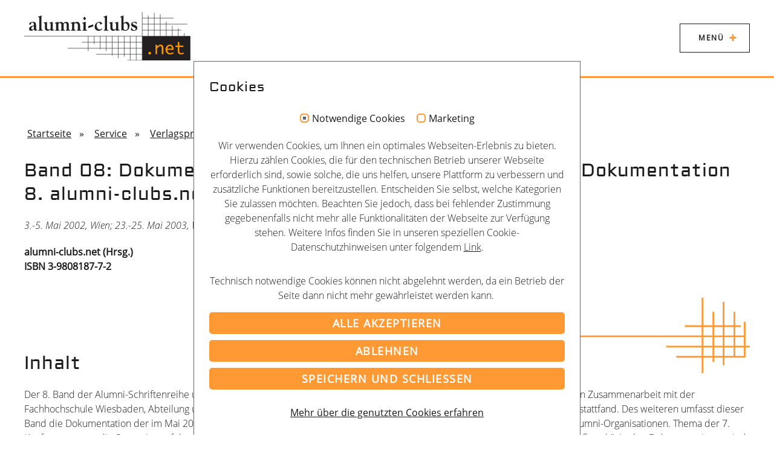

--- FILE ---
content_type: text/html; charset=utf-8
request_url: https://www.alumni-clubs.net/service/verlagsprogramm/band-8
body_size: 7450
content:
<!DOCTYPE html>
<html lang="de" dir="ltr" class="no-js">
<head>

<meta charset="utf-8">
<!-- 
	Built with TYPO3 Higher Education Package

	This website is powered by TYPO3 - inspiring people to share!
	TYPO3 is a free open source Content Management Framework initially created by Kasper Skaarhoj and licensed under GNU/GPL.
	TYPO3 is copyright 1998-2026 of Kasper Skaarhoj. Extensions are copyright of their respective owners.
	Information and contribution at https://typo3.org/
-->



<title>Band 8</title>
<meta http-equiv="x-ua-compatible" content="IE=edge" />
<meta name="generator" content="TYPO3 CMS" />
<meta name="viewport" content="width=device-width, initial-scale=1, viewport-fit=cover" />
<meta name="robots" content="index,follow" />
<meta name="author" content="Higher Education Package Team" />
<meta property="og:title" content="Band 8" />
<meta name="twitter:card" content="summary" />
<meta name="apple-mobile-web-app-capable" content="no" />


<link rel="stylesheet" type="text/css" href="/typo3temp/assets/compressed/merged-6cb80d770cabf501b0d9441aac86bcb3-2c2bdca482d8969c60f60c2dd881479b.css?1768900147" media="all">
<link rel="stylesheet" type="text/css" href="/typo3temp/assets/compressed/merged-994fe19f44ec0c887dfcf282ff112c06-232b22107a293dd07f3aadbf6a0da8f9.css?1768900147" media="print">




<script>
/*<![CDATA[*/
/*_scriptCode*/

			/* decrypt helper function */
		function decryptCharcode(n,start,end,offset) {
			n = n + offset;
			if (offset > 0 && n > end) {
				n = start + (n - end - 1);
			} else if (offset < 0 && n < start) {
				n = end - (start - n - 1);
			}
			return String.fromCharCode(n);
		}
			/* decrypt string */
		function decryptString(enc,offset) {
			var dec = "";
			var len = enc.length;
			for(var i=0; i < len; i++) {
				var n = enc.charCodeAt(i);
				if (n >= 0x2B && n <= 0x3A) {
					dec += decryptCharcode(n,0x2B,0x3A,offset);	/* 0-9 . , - + / : */
				} else if (n >= 0x40 && n <= 0x5A) {
					dec += decryptCharcode(n,0x40,0x5A,offset);	/* A-Z @ */
				} else if (n >= 0x61 && n <= 0x7A) {
					dec += decryptCharcode(n,0x61,0x7A,offset);	/* a-z */
				} else {
					dec += enc.charAt(i);
				}
			}
			return dec;
		}
			/* decrypt spam-protected emails */
		function linkTo_UnCryptMailto(s) {
			location.href = decryptString(s,2);
		}
		

/*TS_inlineJS*/

            function css_browser_selector(u){var ua=u.toLowerCase(),is=function(t){return ua.indexOf(t)>-1},g="gecko",w="webkit",s="safari",c="chrome",o="opera",m="mobile",v=0,r=window.devicePixelRatio?(window.devicePixelRatio+"").replace(".","_"):"1";var res=[!/opera|webtv/.test(ua)&&/msie\s(\d+)/.test(ua)&&(v=RegExp.$1*1)?"ie ie"+v+(v==6||v==7?" ie67 ie678 ie6789":v==8?" ie678 ie6789":v==9?" ie6789 ie9m":v>9?" ie9m":""):/edge\/(\d+)\.(\d+)/.test(ua)&&(v=[RegExp.$1,RegExp.$2])?"ie ie"+v[0]+" ie"+v[0]+"_"+v[1]+" ie9m edge":/trident\/\d+.*?;\s*rv:(\d+)\.(\d+)\)/.test(ua)&&(v=[RegExp.$1,RegExp.$2])?"ie ie"+v[0]+" ie"+v[0]+"_"+v[1]+" ie9m":/firefox\/(\d+)\.(\d+)/.test(ua)&&(re=RegExp)?g+" ff ff"+re.$1+" ff"+re.$1+"_"+re.$2:is("gecko/")?g:is(o)?"old"+o+(/version\/(\d+)/.test(ua)?" "+o+RegExp.$1:/opera(\s|\/)(\d+)/.test(ua)?" "+o+RegExp.$2:""):is("konqueror")?"konqueror":is("blackberry")?m+" blackberry":is(c)||is("crios")?w+" "+c:is("iron")?w+" iron":!is("cpu os")&&is("applewebkit/")?w+" "+s:is("mozilla/")?g:"",is("android")?m+" android":"",is("tablet")?"tablet":"",is("opr/")?o:"",is("yabrowser")?"yandex":"",is("j2me")?m+" j2me":is("ipad; u; cpu os")?m+" chrome android tablet":is("ipad;u;cpu os")?m+" chromedef android tablet":is("iphone")?m+" ios iphone":is("ipod")?m+" ios ipod":is("ipad")?m+" ios ipad tablet":is("mac")?"mac":is("darwin")?"mac":is("webtv")?"webtv":is("win")?"win"+(is("windows nt 6.0")?" vista":""):is("freebsd")?"freebsd":is("x11")||is("linux")?"linux":"",r!="1"?" retina ratio"+r:"","js portrait"].join(" ");if(window.jQuery&&!window.jQuery.browser){window.jQuery.browser=v?{msie:1,version:v}:{}}return res}(function(d,w){var _c=css_browser_selector(navigator.userAgent);var h=d.documentElement;h.className+=" "+_c;var _d=_c.replace(/^\s*|\s*$/g,"").split(/ +/);w.CSSBS=1;for(var i=0;i<_d.length;i++){w["CSSBS_"+_d[i]]=1}var _de=function(v){return d.documentElement[v]||d.body[v]};if(w.jQuery){(function($){var p="portrait",l="landscape";var m="smartnarrow",mw="smartwide",t="tabletnarrow",tw="tabletwide",ac=m+" "+mw+" "+t+" "+tw+" pc";var $h=$(h);var to=0,cw=0;function CSSSelectorUpdateSize(){if(to!=0)return;try{var _cw=_de("clientWidth"),_ch=_de("clientHeight");if(_cw>_ch){$h.removeClass(p).addClass(l)}else{$h.removeClass(l).addClass(p)}if(_cw==cw)return;cw=_cw}catch(e){}to=setTimeout(CSSSelectorUpdateSize_,100)}function CSSSelectorUpdateSize_(){try{$h.removeClass(ac);$h.addClass(cw<=360?m:cw<=640?mw:cw<=768?t:cw<=1024?tw:"pc")}catch(e){}to=0}if(w.CSSBS_ie){setInterval(CSSSelectorUpdateSize,1e3)}else{$(w).on("resize orientationchange",CSSSelectorUpdateSize).trigger("resize")}$(w).load(CSSSelectorUpdateSize)})(w.jQuery)}})(document,window);


/*]]>*/
</script>

<script id="om-cookie-consent" type="application/json">{"group-1":{"gtm":""},"group-2":{"gtm":"","cookie-1":{"header":["<script type=\"text\/javascript\">var gaProperty = 'UA-15091204-1';\r\n\r\n(function(i,s,o,g,r,a,m){i['GoogleAnalyticsObject']=r;i[r]=i[r]||function(){\r\n(i[r].q=i[r].q||[]).push(arguments)},i[r].l=1*new Date();a=s.createElement(o),m=s.getElementsByTagName(o)[0];a.async=1;a.src=g;m.parentNode.insertBefore(a,m)\r\n})(window,document,'script','\/\/www.google-analytics.com\/analytics.js','ga');\r\nga('create', gaProperty, 'auto');ga('send', 'pageview');ga('set', 'anonymizeIp', true);<\/script>"]}}}</script>
            <link rel="apple-touch-icon" sizes="180x180" href="/typo3conf/ext/alumni_clubs_net/Resources/Public/Images/FavIcons/apple-touch-icon.png">
            <link rel="icon" type="image/png" sizes="32x32" href="/typo3conf/ext/alumni_clubs_net/Resources/Public/Images/FavIcons/favicon-32x32.png">
            <link rel="icon" type="image/png" sizes="16x16" href="/typo3conf/ext/alumni_clubs_net/Resources/Public/Images/FavIcons/favicon-16x16.png">
            <link rel="manifest" href="/typo3conf/ext/alumni_clubs_net/Resources/Public/Images/FavIcons/site.webmanifest">
            <link rel="mask-icon" href="/typo3conf/ext/alumni_clubs_net/Resources/Public/Images/FavIcons/safari-pinned-tab.svg" color="#5bbad5">
            <meta name="msapplication-TileColor" content="#da532c">
            <meta name="theme-color" content="#ffffff"><script>
$('document').ready(function () {
$('.cookie-panel__button').click(function(){
  deleteAllCookies();
});
});
function deleteAllCookies() {
var cookies = document.cookie.split(";");
 for (var i = 0; i < cookies.length; i++)
  {   
    var spcook = cookies[i].split("=");
    deleteCookie(spcook[0],'.alumni-clubs.net');
  }
return false;
}
  function deleteCookie(cookiename, domain)
   {
    var d = new Date();
    d.setDate(d.getDate() - 1);
    var expires = ";expires="+d;
    var name=cookiename;
    var value="";
    document.cookie = name + "=" + value + expires + "; path=/acc/html";
    if(domain) {
       document.cookie = name + "=" + value + expires + "; path=/; domain="+domain+';secure=;';
     }
}
</script>
<link rel="canonical" href="https://www.alumni-clubs.net/service/verlagsprogramm/band-8"/>

<!-- This site is optimized with the Yoast SEO for TYPO3 plugin - https://yoast.com/typo3-extensions-seo/ -->
<script type="application/ld+json">[{"@context":"https:\/\/www.schema.org","@type":"BreadcrumbList","itemListElement":[{"@type":"ListItem","position":1,"item":{"@id":"https:\/\/www.alumni-clubs.net\/","name":"Startseite"}},{"@type":"ListItem","position":2,"item":{"@id":"https:\/\/www.alumni-clubs.net\/service","name":"Service"}},{"@type":"ListItem","position":3,"item":{"@id":"https:\/\/www.alumni-clubs.net\/service\/verlagsprogramm","name":"Verlagsprogramm"}},{"@type":"ListItem","position":4,"item":{"@id":"https:\/\/www.alumni-clubs.net\/service\/verlagsprogramm\/band-8","name":"Band 8"}}]}]</script>
</head>
<body id="page-108" data-cookiebar-enable="1" >
<!--TYPO3SEARCH_begin-->
    

    <div class="header">
        <div class="header__content">
            <div class="header__logo">
                
    <a title="alumni-clubs.net" href="/">
        
            <img class="logo logo--alternative" alt="alumni-clubs.net" src="/typo3conf/ext/alumni_clubs_net/Resources/Public/Images/Logos/alumni-club-logo.svg" width="275" height="50" />
        
        <img class="logo" alt="alumni-clubs.net" src="/typo3conf/ext/alumni_clubs_net/Resources/Public/Images/Logos/alumni-club-logo.svg" width="275" height="50" />
    </a>

            </div>

            

    
        <!--TYPO3SEARCH_end-->
        <button id="js-main-nav-toggle" class="main-nav-toggle" data-label-close="Schließen" data-label-init="Menü">Menü</button>

        <div id="js-main-nav" class="main-nav main-nav--animate-twist">
            <div class="main-nav__wrapper">
                <div class="main-nav__column">
                    

    <nav>
        <ul class="main-nav-list main-nav-list--first">
            
                <li class="main-nav-list__item js-main-nav-list__item--has-sub">
                    <a href="/ueber-uns/ueber-den-verband" title="Über uns" class="">Über uns</a>

                    
                        

    <ul class="main-nav-list main-nav-list--second">
        
            <li class="main-nav-list__item">
                <a href="/ueber-uns/ueber-den-verband" title="Über den Verband">Über den Verband</a>
            </li>
        
            <li class="main-nav-list__item">
                <a href="/ueber-uns/leitbild" title="Leitbild">Leitbild</a>
            </li>
        
            <li class="main-nav-list__item">
                <a href="/ueber-uns/vorstand" title="Vorstand">Vorstand</a>
            </li>
        
            <li class="main-nav-list__item">
                <a href="/ueber-uns/vorstand/vorstandswahl-1-1" title="Vorstandswahl">Vorstandswahl</a>
            </li>
        
            <li class="main-nav-list__item">
                <a href="/service/regionalgruppen" title="Regionalgruppen">Regionalgruppen</a>
            </li>
        
            <li class="main-nav-list__item">
                <a href="/service/fachgruppen" title="Fachgruppen">Fachgruppen</a>
            </li>
        
            <li class="main-nav-list__item">
                <a href="/ueber-uns/satzung" title="Satzung">Satzung</a>
            </li>
        
            <li class="main-nav-list__item">
                <a href="/ueber-uns/unsere-leistungen" title="Unsere Leistungen">Unsere Leistungen</a>
            </li>
        
            <li class="main-nav-list__item">
                <a href="/ueber-uns/partner" title="Partner">Partner</a>
            </li>
        
            <li class="main-nav-list__item">
                <a href="/ueber-uns/presse" title="Presse">Presse</a>
            </li>
        
            <li class="main-nav-list__item">
                <a href="/ueber-uns/kontakt" title="Kontakt">Kontakt</a>
            </li>
        
    </ul>


                    
                </li>
            
                <li class="main-nav-list__item">
                    <a href="/definition-alumni" title="Definition Alumni" class="">Definition Alumni</a>

                    
                </li>
            
                <li class="main-nav-list__item">
                    <a href="/mitglieder" title="Mitglieder" class="">Mitglieder</a>

                    
                </li>
            
                <li class="main-nav-list__item">
                    <a href="/termine" title="Termine" class="">Termine</a>

                    
                </li>
            
                <li class="main-nav-list__item js-main-nav-list__item--has-sub main-nav-list__item--active main-nav-list__item--open">
                    <a href="/service/mitgliederportal" title="Service" class="main-nav-list__link--open">Service</a>

                    
                        

    <ul class="main-nav-list main-nav-list--second">
        
            <li class="main-nav-list__item">
                <a href="/service/mitgliederportal" title="Mitgliederportal">Mitgliederportal</a>
            </li>
        
            <li class="main-nav-list__item">
                <a href="/service/regionalgruppen" title="Regionalgruppen">Regionalgruppen</a>
            </li>
        
            <li class="main-nav-list__item">
                <a href="/service/fachgruppen" title="Fachgruppen">Fachgruppen</a>
            </li>
        
            <li class="main-nav-list__item">
                <a href="/service/alumni-news" title="ALUMNI-NEWS">ALUMNI-NEWS</a>
            </li>
        
            <li class="main-nav-list__item">
                <a href="/service/kostenlose-leitfaeden" title="Kostenlose Leitfäden">Kostenlose Leitfäden</a>
            </li>
        
            <li class="main-nav-list__item main-nav-list__item--active">
                <a href="/service/verlagsprogramm" title="Verlagsprogramm">Verlagsprogramm</a>
            </li>
        
            <li class="main-nav-list__item">
                <a href="/service/hochschulranking" title="Hochschulranking">Hochschulranking</a>
            </li>
        
            <li class="main-nav-list__item">
                <a href="/service/fundraising" title="Fundraising">Fundraising</a>
            </li>
        
            <li class="main-nav-list__item">
                <a href="/service/social-media" title="Social Media">Social Media</a>
            </li>
        
    </ul>


                    
                </li>
            
                <li class="main-nav-list__item js-main-nav-list__item--has-sub">
                    <a href="/veranstaltungen/fundraising-fuer-hochschulen" title="Veranstaltungen" class="">Veranstaltungen</a>

                    
                        

    <ul class="main-nav-list main-nav-list--second">
        
            <li class="main-nav-list__item">
                <a href="/veranstaltungen/fundraising-fuer-hochschulen" title="Fundraising für Hochschulen">Fundraising für Hochschulen</a>
            </li>
        
            <li class="main-nav-list__item">
                <a href="/veranstaltungen/konferenzen" title="Konferenzen">Konferenzen</a>
            </li>
        
            <li class="main-nav-list__item">
                <a href="/veranstaltungen/seminare/workshops" title="Seminare/Workshops">Seminare/Workshops</a>
            </li>
        
            <li class="main-nav-list__item">
                <a href="/veranstaltungen/webinare" title="Online-Seminare/Online-Meetings">Online-Seminare/Online-Meetings</a>
            </li>
        
            <li class="main-nav-list__item">
                <a href="/veranstaltungen/hochschulbarcamp" title="Hochschulbarcamp">Hochschulbarcamp</a>
            </li>
        
    </ul>


                    
                </li>
            
                <li class="main-nav-list__item">
                    <a href="/neuigkeiten" title="Neuigkeiten" class="">Neuigkeiten</a>

                    
                </li>
            
                <li class="main-nav-list__item">
                    <a href="/newsletter/anmeldung" title="Newsletter" class="">Newsletter</a>

                    
                </li>
            
                <li class="main-nav-list__item">
                    <a href="/stellenangebote" title="Stellenangebote" class="">Stellenangebote</a>

                    
                </li>
            
                <li class="main-nav-list__item">
                    <a href="/verzeichnis" title="Verzeichnis" class="">Verzeichnis</a>

                    
                </li>
            
        </ul>
    </nav>


                    <div class="BottomColumn">
                        
    <div class="socialbar socialbar__wrapper">
        <p class="socialbar socialbar__label">Folge uns</p>
        <ul class="socialbar socialbar__nav"><li class="socialbar socialbar__nav--item"><a href="https://www.linkedin.com/groups/2152246/" target="_blank" title="Folgen Sie uns auf LinkedIn"><img src="/typo3conf/ext/alumni_clubs_net/Resources/Public/Images/Icons/linkedin.svg" alt="Icon von LinkedIn" width="30" /><span class="sr-only">LinkedIn</span></a></li><li class="socialbar socialbar__nav--item"><a href="https://www.youtube.com/user/alumniclubsnet?feature=watch" target="_blank" title="Besuchen Sie unser Chanel auf Youtube"><img src="/typo3conf/ext/alumni_clubs_net/Resources/Public/Images/Icons/youtube.svg" alt="Icon von Youtube" width="30" /><span class="sr-only">Youtube</span></a></li><li class="socialbar socialbar__nav--item"><a href="https://twitter.com/alumniclubsnet" target="_blank" title="Folgen Sie uns auf Twitter"><img src="/typo3conf/ext/alumni_clubs_net/Resources/Public/Images/Icons/twitter.svg" alt="Icon von Twitter" width="30" /><span class="sr-only">Twitter</span></a></li><li class="socialbar socialbar__nav--item"><a href="https://www.facebook.com/pages/alumni-clubsnet-eV/203254879715568" target="_blank" title="Folgen Sie uns auf Facebook"><img src="/typo3conf/ext/alumni_clubs_net/Resources/Public/Images/Icons/facebook.svg" alt="Icon von Facebook" width="30" /><span class="sr-only">Facebook</span></a></li><li class="socialbar socialbar__nav--item"><a href="https://www.instagram.com/alumniclubsnet/" target="_blank" title="Folgen Sie uns auf Instagram"><img src="/typo3conf/ext/alumni_clubs_net/Resources/Public/Images/Icons/instagram.svg" alt="Icon von Instagram" width="30" /><span class="sr-only">Instagram</span></a></li></ul>
    </div>


                        <div class="suche-menu"> <div class="tx-kesearch-pi1">
    <form method="get" id="form_kesearch_pi1" name="form_kesearch_pi1" action="/suche">
        <fieldset class="kesearch_searchbox">
            
            
            
            

            <div class="kesearchbox_footer">
                <input type="text" id="ke_search_sword" name="tx_kesearch_pi1[sword]" value="" placeholder=""/>
                <div class="clearer">&nbsp;</div>
            </div>

            <input id="kesearchpagenumber" type="hidden" name="tx_kesearch_pi1[page]" value=""/>
            <input id="resetFilters" type="hidden" name="tx_kesearch_pi1[resetFilters]" value="0"/>
            <input id="sortByField" type="hidden" name="tx_kesearch_pi1[sortByField]" value=""/>
            <input id="sortByDir" type="hidden" name="tx_kesearch_pi1[sortByDir]" value=""/>

            
            <span class="submitbutt_footer"><input type="submit" value=""/></span>
        </fieldset>
    </form>
</div>
</div>
                    </div>
                </div>
                <div class="main-nav__column main-nav__column--image" style="background-image: url(/fileadmin/redaktion/Bilder/nav/andrew-neel-237802-unsplash.jpg)"></div>
            </div>
        </div>
        <!--TYPO3SEARCH_begin-->
    


        </div>
    </div>





    
    

    

    
    

    

    
    

    
    
    

    


    

    
        <div class="section">
            <div class="section__content">
                <div class="MenuBreadcrumb">
                    <a href="/">Startseite</a>&nbsp;&nbsp;&raquo;&nbsp;&nbsp;&nbsp;<a href="/service/mitgliederportal">Service</a>&nbsp;&nbsp;&raquo;&nbsp;&nbsp;&nbsp;<a href="/service/verlagsprogramm">Verlagsprogramm</a>&nbsp;&nbsp;&raquo;&nbsp;&nbsp;&nbsp;Band 8
                </div>
                
<div id="c304" class="frame frame--type-text frame--class-default frame--medium-margin-bottom"><h2>Band 08: Dokumentation 7. alumni-clubs.net Konferenz, Dokumentation 8. alumni-clubs.net Konferenz</h2><p><em>3.-5. Mai 2002, Wien; 23.-25. Mai 2003, Wiesbaden/Geisenheim</em></p><p><strong>alumni-clubs.net (Hrsg.)<br> ISBN 3-9808187-7-2</strong></p></div>


<div id="c305" class="frame frame--type-text frame--class-netzwerklinie-before frame--medium-margin-bottom"><h2>Inhalt</h2><p>Der 8. Band der Alumni-Schriftenreihe umfasst die Dokumentation der 8. Konferenz der Alumni-Organisationen, die im Mai 2003 in Zusammenarbeit mit der Fachhochschule Wiesbaden, Abteilung und Forschungsanstalt Geisenheim, in Geisenheim und in Kloster Eberbach als Tagungsort stattfand. Des weiteren umfasst dieser Band die Dokumentation der im Mai 2002 in Wien in Zusammenarbeit mit der Universität Wien veranstalteten 7. Konferenz der Alumni-Organisationen. Thema der 7. Konferenz waren die Strategien erfolgreichen Alumni-Managements. Die 8. Konferenz stand unter dem Motto "Alumni-Arbeit in Aufbruch". In den Dokumentationen sind die Vorträge und die Inhalte und Ergebnisse der veranstalteten Workshops der Konferenzen zusammengefasst.</p></div>


<div id="c306" class="frame frame--type-text frame--class-default frame--large-margin-bottom"><h2>Herausgeber</h2><p>alumni-clubs.net e.V. ist Veranstalter der Konferenzen der Alumni-Organisationen. Als Verband der Alumni-Organisationen im deutschsprachigen Raum ist alumni-clubs.net e.V. die Plattform und Drehscheibe für den Erfahrungsaustausch, die Kommunikation und Kooperation von Hochschulen, Alumni-Organisationen und all jenen, die in diesen Einrichtungen beruflich oder ehrenamtlich mit dem "Alumni-Management" und der Umsetzung von Alumni-Konzepten befasst sind. Die von alumni-clubs.net veranstalteten Konferenzen bieten für den Austausch ein inzwischen etabliertes Forum für die Alumni-Arbeit im deutschsprachigen Raum.</p></div>



                
            </div>
        </div>
    

    

    

    



    
    <footer>
        <div class="section">
            <div class="section__content">

                <div class="grid">
                    <div class="grid__column grid__column--xs-12 grid__column--sm-4 grid__column--md-3">
                        <a class="logolink" title="alumni-clubs.net" href="/">
                            <img class="logo" alt="alumni-clubs.net" src="/typo3conf/ext/alumni_clubs_net/Resources/Public/Images/Logos/alumni-club-logo.svg" width="275" height="50" />
                        </a>
                    </div>
                    <div class="grid__column grid__column--xs-12 grid__column--sm-8 grid__column--md-8 grid__column--offset-md-1 grid__column--lg-5 grid__column--offset-lg-1">
                        
    <ul class="nav nav-footer"><li class="nav-footer__item"><a href="/ueber-uns/kontakt" title="Kontakt" target="_top" class="nav-footer__item--link">Kontakt</a></li><li class="nav-footer__item"><a href="/impressum" title="Impressum" target="_top" class="nav-footer__item--link">Impressum</a></li><li class="nav-footer__item"><a href="/datenschutz" title="Datenschutz" target="_top" class="nav-footer__item--link">Datenschutz</a></li><li class="nav-footer__item"><a href="/agb" title="AGB" target="_top" class="nav-footer__item--link">AGB</a></li><li class="nav-footer__item"><a href="/newsletter/anmeldung" title="Newsletter" target="_top" class="nav-footer__item--link">Newsletter</a></li><li class="nav-footer__item"><a href="/ueber-uns/partner" title="Partner" target="_top" class="nav-footer__item--link">Partner</a></li></ul>


                    </div>
                    <div class="grid__column grid__column--xs-12 grid__column--lg-3 grid__column--functions">
                         <div class="tx-kesearch-pi1">
    <form method="get" id="form_kesearch_pi1" name="form_kesearch_pi1" action="/suche">
        <fieldset class="kesearch_searchbox">
            
            
            
            

            <div class="kesearchbox_footer">
                <input type="text" id="ke_search_sword" name="tx_kesearch_pi1[sword]" value="" placeholder=""/>
                <div class="clearer">&nbsp;</div>
            </div>

            <input id="kesearchpagenumber" type="hidden" name="tx_kesearch_pi1[page]" value=""/>
            <input id="resetFilters" type="hidden" name="tx_kesearch_pi1[resetFilters]" value="0"/>
            <input id="sortByField" type="hidden" name="tx_kesearch_pi1[sortByField]" value=""/>
            <input id="sortByDir" type="hidden" name="tx_kesearch_pi1[sortByDir]" value=""/>

            
            <span class="submitbutt_footer"><input type="submit" value=""/></span>
        </fieldset>
    </form>
</div>

                        
    <div class="socialbar socialbar__wrapper">
        <p class="socialbar socialbar__label">Folge uns</p>
        <ul class="socialbar socialbar__nav"><li class="socialbar socialbar__nav--item"><a href="https://www.linkedin.com/groups/2152246/" target="_blank" title="Folgen Sie uns auf LinkedIn"><img src="/typo3conf/ext/alumni_clubs_net/Resources/Public/Images/Icons/linkedin.svg" alt="Icon von LinkedIn" width="30" /><span class="sr-only">LinkedIn</span></a></li><li class="socialbar socialbar__nav--item"><a href="https://www.youtube.com/user/alumniclubsnet?feature=watch" target="_blank" title="Besuchen Sie unser Chanel auf Youtube"><img src="/typo3conf/ext/alumni_clubs_net/Resources/Public/Images/Icons/youtube.svg" alt="Icon von Youtube" width="30" /><span class="sr-only">Youtube</span></a></li><li class="socialbar socialbar__nav--item"><a href="https://twitter.com/alumniclubsnet" target="_blank" title="Folgen Sie uns auf Twitter"><img src="/typo3conf/ext/alumni_clubs_net/Resources/Public/Images/Icons/twitter.svg" alt="Icon von Twitter" width="30" /><span class="sr-only">Twitter</span></a></li><li class="socialbar socialbar__nav--item"><a href="https://www.facebook.com/pages/alumni-clubsnet-eV/203254879715568" target="_blank" title="Folgen Sie uns auf Facebook"><img src="/typo3conf/ext/alumni_clubs_net/Resources/Public/Images/Icons/facebook.svg" alt="Icon von Facebook" width="30" /><span class="sr-only">Facebook</span></a></li><li class="socialbar socialbar__nav--item"><a href="https://www.instagram.com/alumniclubsnet/" target="_blank" title="Folgen Sie uns auf Instagram"><img src="/typo3conf/ext/alumni_clubs_net/Resources/Public/Images/Icons/instagram.svg" alt="Icon von Instagram" width="30" /><span class="sr-only">Instagram</span></a></li></ul>
    </div>


                    </div>
                </div>
                <div class="grid">
                    <div class="grid__column grid__column--xs-12 grid__column--copyright">
                        
<div id="c19" class="frame frame--type-text frame--class-default frame--medium-margin-bottom"><p><br> © 2001-2026 alumni-clubs.net - Verband der Alumni-Organisationen im deutschsprachigen Raum e.V.</p></div>


                    </div>
                </div>
            </div>
        </div>
    </footer>


<!--TYPO3SEARCH_end-->
	<div class="tx-om-cookie-consent">
		
    <div class="om-cookie-panel" data-omcookie-panel="1">
        <h3>Cookies</h3>
        <div class="cookie-panel__selection">
            <form>
                
                    <div class="cookie-panel__checkbox-wrap">
                        <input class="cookie-panel__checkbox cookie-panel__checkbox--state-inactiv" autocomplete="off" data-omcookie-panel-grp="1" id="group-1" type="checkbox" checked=1 data-omcookie-panel-essential="1" disabled="disabled" value="group-1" />
                        <label for="group-1">Notwendige Cookies</label>
                    </div>
                
                    <div class="cookie-panel__checkbox-wrap">
                        <input class="cookie-panel__checkbox " autocomplete="off" data-omcookie-panel-grp="1" id="group-2" type="checkbox"  value="group-2" />
                        <label for="group-2">Marketing</label>
                    </div>
                
            </form>
        </div>
        <div class="cookie-panel__description">
            <p>Wir verwenden Cookies, um Ihnen ein optimales Webseiten-Erlebnis zu bieten. Hierzu zählen Cookies, die für den technischen Betrieb unserer Webseite erforderlich sind, sowie solche, die uns helfen, unsere Plattform zu verbessern und zusätzliche Funktionen bereitzustellen. Entscheiden Sie selbst, welche Kategorien Sie zulassen möchten. Beachten Sie jedoch, dass bei fehlender Zustimmung gegebenenfalls nicht mehr alle Funktionalitäten der Webseite zur Verfügung stehen. Weitere Infos finden Sie in unseren speziellen Cookie-Datenschutzhinweisen unter folgendem <a href="/datenschutz">Link</a>.</p>
<p>Technisch notwendige Cookies können nicht abgelehnt werden, da ein Betrieb der Seite dann nicht mehr gewährleistet werden kann.&nbsp;</p>
        </div>
        <div class="cookie-panel__control">
            <button data-omcookie-panel-save="all" class="cookie-panel__button cookie-panel__button--color--green">Alle akzeptieren</button>
            
                <button data-omcookie-panel-save="min" onclick="deleteAllCookies()" class="cookie-panel__button">Ablehnen</button>
            
            <button data-omcookie-panel-save="save" class="cookie-panel__button">Speichern und schließen</button>
        </div>
        
            <div class="cookie-panel__link"><a href="/datenschutz">Mehr über die genutzten Cookies erfahren</a></div>
        
        <div class="cookie-panel__attribution">
            <a href="https://olli-machts.de" target="_blank" rel="noreferrer">Cookie optin by Olli machts</a>
        </div>
    </div>

	</div>
<script src="/typo3temp/assets/compressed/merged-e34063a034d0f431040928fbaf9fbcde-a95d00351abcae4c2277a3c6d5c1e86c.js?1768900147"></script>
<script src="/typo3temp/assets/compressed/merged-0a3783eed101ad7d438bb8be07a2467c-c2f0dca848cfe713fddceb13f91bab87.js?1768900147"></script>


</body>
</html>

--- FILE ---
content_type: image/svg+xml
request_url: https://www.alumni-clubs.net/typo3conf/ext/alumni_clubs_net/Resources/Public/Images/Logos/alumni-club-logo.svg
body_size: 2095
content:
<svg width="173.84" height="50.43" xmlns="http://www.w3.org/2000/svg" viewBox="0 0 173.84 50.43"><defs><style>.cls-1,.cls-6,.cls-7{fill:#231f20;}.cls-1,.cls-4,.cls-5{stroke:#231f20;}.cls-1,.cls-4{stroke-miterlimit:3.86;stroke-width:0.43px;}.cls-2,.cls-3{fill:#f90;}.cls-3,.cls-6{fill-rule:evenodd;}.cls-4,.cls-5{fill:none;}.cls-5{stroke-miterlimit:3.86;stroke-width:0.43px;}</style></defs><title>Asset 1</title><g id="Layer_2" data-name="Layer 2"><g id="Layer_1-2" data-name="Layer 1"><polygon class="cls-1" points="123.41 25.11 173.62 25.11 173.62 50.22 123.41 50.22 123.41 25.11 123.41 25.11"/><path class="cls-2" d="M131.23,44.21a1.36,1.36,0,0,1-1-.42,1.38,1.38,0,0,1-.41-1,1.36,1.36,0,0,1,.41-1,1.38,1.38,0,0,1,1-.41,1.43,1.43,0,0,1,1.41,1.41,1.35,1.35,0,0,1-.42,1,1.34,1.34,0,0,1-1,.42Z"/><path class="cls-2" d="M137.36,43.8V34.14H139v2.11a5.3,5.3,0,0,1,1.67-1.75,3.57,3.57,0,0,1,2-.63,2.77,2.77,0,0,1,1.56.46,2.37,2.37,0,0,1,1,1.18,9.44,9.44,0,0,1,.29,2.89v5.4H143.8V38.2a7.59,7.59,0,0,0-.14-1.83,1.39,1.39,0,0,0-.49-.74,1.23,1.23,0,0,0-.78-.28,3,3,0,0,0-1.82.8,6.42,6.42,0,0,0-1.6,2V43.8Z"/><path class="cls-3" d="M156,43.16a8.52,8.52,0,0,1-3.65.92,4.28,4.28,0,0,1-2.33-.65,4.65,4.65,0,0,1-1.65-1.85,5.65,5.65,0,0,1-.62-2.59,5.8,5.8,0,0,1,.59-2.54,4.49,4.49,0,0,1,1.64-1.9,4.31,4.31,0,0,1,2.36-.68,3.45,3.45,0,0,1,2.76,1.23,5.79,5.79,0,0,1,1,3.79v.34H149.5a4,4,0,0,0,.42,1.84,3,3,0,0,0,1.1,1.24,2.94,2.94,0,0,0,1.56.42,7.24,7.24,0,0,0,3.44-1v1.47ZM149.6,38h4.81V37.8a2.87,2.87,0,0,0-.58-1.89,1.88,1.88,0,0,0-1.54-.7,2.31,2.31,0,0,0-1.7.72,4,4,0,0,0-1,2.1Z"/><path class="cls-2" d="M166.7,43.41a8.73,8.73,0,0,1-1.65.56,4.87,4.87,0,0,1-1,.1,4.32,4.32,0,0,1-1.85-.39A2.69,2.69,0,0,1,161,42.53a4.93,4.93,0,0,1-.43-2.36V36.28h-2.41V34.94h2.41V31.05h1.61v3.89h4.3v1.34h-4.3v3.87a3.46,3.46,0,0,0,.28,1.65,1.69,1.69,0,0,0,.73.7,2.51,2.51,0,0,0,1.1.23A5,5,0,0,0,166.7,42v1.42Z"/><path class="cls-4" d="M123.41,31.39H60.26m63.15,6.27h-78m78,6.28H75.32m48.09,6.28H108.09M85.74,25.11V40.55M98.3,25.11V48m12.55-22.85V50.22"/><path class="cls-5" d="M123.41,18.83h40.8m-40.8-6.28h47.2m-47.2-6.27h32.76M136,.75V25.11M148.51,9.79V25M129.68,3.64V25M142.24,2.13V25"/><path class="cls-4" d="M117.13,25.11V50M104.57,25.11V46.32M92,25.11v20"/><path class="cls-5" d="M154.79,14.44V25.11M161.07,17v8.16"/><path class="cls-6" d="M10.11,17.52c0,.49-1.07.72-1.53.72-1.11,0-1.13-1.06-1.13-1.4,0-1.42,1.68-2.15,2.51-2.15.19,0,.15.2.15.77v2.06Zm2.25-4.25c0-2.15-1-3.12-3.23-3.12-1.49,0-3.89.59-3.89,2.44,0,.4.38.45.55.45S7.3,13,7.3,12s.17-1.19,1-1.19c1.68,0,1.83,1.29,1.83,3.12-2.19.55-5,.92-5,3.53a1.92,1.92,0,0,0,2,2,5.66,5.66,0,0,0,3.32-1.3,1.41,1.41,0,0,0,1.38,1.3c.76,0,2.06-.75,2.06-1.17,0-.11-.09-.19-.24-.19s-.42.1-.68.1c-.55,0-.57-.25-.57-1.31V13.27Z"/><path class="cls-7" d="M15.82,17.33c0,2-1.26,1.15-1.26,1.81,0,.21.2.21.37.21.44,0,1.4-.09,1.89-.09s1.95.09,2.38.09.44-.06.44-.28c0-.46-1.57-.17-1.57-1.68V5.21c0-1.19.24-1.78,0-1.78s-.3.38-1.94.85c-1.36.47-1.67.38-1.67.74,0,.62,1.4-.06,1.4,1.19V17.33Z"/><path class="cls-7" d="M29.86,10.61c0-.27,0-.46-.25-.46s-.26.1-.58.25c-1.34.53-2.78.23-2.78.83s1.36,0,1.36,1v4.53c0,.91-1,1.38-1.87,1.38-1.49,0-1.85-.83-1.85-2.17V10.61c0-.27,0-.46-.26-.46s-.25.1-.57.25c-1.34.53-2.79.23-2.79.83s1.36,0,1.36,1v3.61c0,1.92.39,3.64,2.92,3.64a4.26,4.26,0,0,0,3.06-1.43c0,1,0,1.22.15,1.43L31,19.09c.27,0,.53,0,.53-.34,0-.59-1.64.17-1.64-1.14v-7Z"/><path class="cls-6" d="M41.19,13.59c0-.26-.19-2.19,1.55-2.19s1.7,1.53,1.7,2.78V18c0,.6-.85.66-.85,1s.15.32.49.32,1.27-.09,2-.09c.42,0,.85.09,1.27.09s.64,0,.64-.36c0-.6-1.34-.19-1.34-1.43V14c0-2.27-.49-3.82-2.93-3.82a3.64,3.64,0,0,0-2.87,1.46,3,3,0,0,0-2.49-1.46,3.72,3.72,0,0,0-2.72,1.31V10.4c0-.28,0-.42-.25-.42a8.32,8.32,0,0,1-2.3.91c-.74.19-1.06.21-1.06.55,0,.6,1.36,0,1.36,1V17.9c0,1-1,.62-1,1.15,0,.36.12.3.49.3s.95-.09,1.46-.09c.68,0,1.34.09,2,.09.26,0,.75.06.75-.28,0-.72-1.43-.15-1.43-1.51V12.74a1.43,1.43,0,0,1,1.57-1.26c1,0,1.68.41,1.68,2.45v3.76c0,1.13-.83.89-.83,1.38,0,.19.11.28.39.28s.74-.09,1.93-.09c1,0,1.43.09,1.83.09s.32-.19.32-.34c0-.6-1.38-.09-1.38-1.49V13.59Z"/><path class="cls-7" d="M50,17.31c0,1.76-1.13,1.19-1.13,1.81,0,.1,0,.23.24.23.64,0,1.38-.09,2.12-.09,1.09,0,1.85.09,2.09.09.51,0,.66-.13.66-.32,0-.51-1.73-.32-1.73-1.53V13.57c0-1.24.43-2,1.83-2,1.6,0,2.09,1.21,2.09,2.59v3.61c0,.79-1,1-1,1.34s.3.28.7.28,1-.09,1.55-.09,1.13.09,1.81.09c.36,0,.49-.06.49-.32,0-.47-1.32-.15-1.32-1.49V14.1c0-2.06-.94-3.95-3.23-3.95a3.27,3.27,0,0,0-2.89,1.46h0V10.4c0-.28,0-.42-.25-.42a8.32,8.32,0,0,1-2.3.91c-.74.19-1.06.21-1.06.55,0,.6,1.36,0,1.36,1v4.85Z"/><path class="cls-6" d="M62,17.9c0,1-1.25.62-1.25,1.15,0,.36.23.3.6.3.53,0,1.06-.09,1.57-.09.68,0,1.34.09,2,.09.25,0,.87.06.87-.28,0-.72-1.55-.15-1.55-1.51V10.4c0-.28,0-.42-.26-.42a8.14,8.14,0,0,1-2.29.91c-.75.19-1.07.21-1.07.55,0,.6,1.36,0,1.36,1V17.9ZM64.52,6.68c0-.32-1-1.7-1.41-1.7s-1.4,1.38-1.4,1.7,1.06,1.68,1.4,1.68S64.52,7,64.52,6.68Z"/><path class="cls-7" d="M67.7,14.38c-.41.14-.77.27-.77.53v1.4c0,.19.06.28.21.28a2,2,0,0,0,.56-.15l3.74-1.32c.4-.15.76-.28.76-.53V13.18c0-.19-.06-.27-.21-.27a1.61,1.61,0,0,0-.55.15L67.7,14.38Z"/><path class="cls-7" d="M73.64,15.25a4.05,4.05,0,0,0,4.12,4.25c2.19,0,4-1.68,4-2.21,0-.24-.13-.26-.21-.26-.35,0-1.39,1.13-2.64,1.13-2,0-3.13-2.3-3.13-4.34,0-1.31.37-2.85,2-2.85,1.15,0,1.51.73,1.77,1.75,0,.15.08.32.27.32.36,0,1.58-.92,1.58-1.3,0-1.23-2-1.59-2.68-1.59a5,5,0,0,0-5.06,5.1Z"/><path class="cls-7" d="M84.28,17.33c0,2-1.25,1.15-1.25,1.81,0,.21.19.21.36.21.44,0,1.4-.09,1.89-.09.64,0,2,.09,2.38.09s.45-.06.45-.28c0-.46-1.58-.17-1.58-1.68V5.21c0-1.19.24-1.78,0-1.78s-.3.38-1.93.85c-1.36.47-1.68.38-1.68.74,0,.62,1.4-.06,1.4,1.19V17.33Z"/><path class="cls-7" d="M98.32,10.61c0-.27,0-.46-.25-.46s-.26.1-.58.25c-1.33.53-2.78.23-2.78.83s1.36,0,1.36,1v4.53c0,.91-1,1.38-1.87,1.38-1.49,0-1.85-.83-1.85-2.17V10.61c0-.27,0-.46-.25-.46s-.26.1-.58.25c-1.34.53-2.78.23-2.78.83s1.36,0,1.36,1v3.61c0,1.92.38,3.64,2.91,3.64a4.24,4.24,0,0,0,3.06-1.43c0,1,0,1.22.15,1.43l3.21-.41c.28,0,.53,0,.53-.34,0-.59-1.64.17-1.64-1.14v-7Z"/><path class="cls-6" d="M103.93,12.76c0-.74,1-1.15,1.62-1.15,2,0,2.76,2.38,2.76,4,0,1.4-.42,3.12-2.19,3.12a2.16,2.16,0,0,1-2.19-2.19V12.76Zm-2.25,4.78a10.48,10.48,0,0,1-.15,1.72.22.22,0,0,0,.23.24c.47,0,.71-.89,1-.89a5.53,5.53,0,0,0,2.89.89c2.58,0,4.49-2,4.49-5.44,0-2-1.19-3.91-3.38-3.91a4.1,4.1,0,0,0-2.85,1.42V4c0-.12,0-.57-.19-.57a.65.65,0,0,0-.36.15c-2,1.21-3,.87-3,1.44,0,.75,1.32-.19,1.32,1.38V17.54Z"/><path class="cls-7" d="M117.54,10.68c0-.36-2-.53-2.19-.53-1.79,0-3.47.74-3.47,2.76a2.23,2.23,0,0,0,1.66,2.36c1.89.83,3.08,1.32,3.08,2.17a1.44,1.44,0,0,1-1.53,1.48c-2.29,0-2.53-2.87-2.89-2.87s-.36.07-.38.37l-.07,2.19c0,.29.07.34.22.42a7.06,7.06,0,0,0,2.65.47c1.64,0,3.64-.72,3.64-3,0-1.61-.87-2.27-2.25-2.83-1.73-.68-2.58-.78-2.58-1.78,0-.77.64-1.09,1.34-1.09,2,0,2.21,1.85,2.64,1.85.21,0,.27,0,.27-.21l-.14-1.76Z"/><path class="cls-5" d="M123.41,0V25.11H0M167.34,22v3"/><path class="cls-4" d="M79.47,25.11V38.79M73.19,25.11v8.16m-6.28-8.16V40.55"/></g></g></svg>


--- FILE ---
content_type: image/svg+xml
request_url: https://www.alumni-clubs.net/typo3conf/ext/alumni_clubs_net/Resources/Public/Images/Icons/twitter.svg
body_size: -154
content:
<?xml version="1.0" encoding="utf-8"?>
<!-- Generator: Adobe Illustrator 22.1.0, SVG Export Plug-In . SVG Version: 6.00 Build 0)  -->
<svg version="1.1" id="Layer_1" xmlns="http://www.w3.org/2000/svg" xmlns:xlink="http://www.w3.org/1999/xlink" x="0px" y="0px"
	 viewBox="0 0 33.1 33.1" style="enable-background:new 0 0 33.1 33.1;" xml:space="preserve">
<style type="text/css">
	.st0{fill:#1A1A1A;}
</style>
<path class="st0" d="M0,0v33.1h33.1V0H0z M24.5,28L24.5,28c-0.5,0.2-1,0.4-1.5,0.6c-1.2,0.4-2.4,0.7-3.7,0.8c-0.1,0-0.2,0-0.3,0
	c-0.2,0-0.8,0-0.8,0c-0.4,0-0.8,0-1.2-0.1c-0.6-0.1-1.3-0.2-1.9-0.5c-1-0.3-1.8-0.9-2.5-1.6c-0.5-0.6-0.9-1.3-1-2
	c-0.1-0.6-0.2-1.2-0.2-1.8c0-3,0-6.1,0-9.1H8.7v-3.7c0.3-0.1,0.6-0.2,0.9-0.4c1.5-0.7,2.8-1.9,3.5-3.5c0.3-0.8,0.6-1.6,0.7-2.4
	c0-0.2,0.1-0.4,0.1-0.6h3.7v6.5h6.1v4h-6.1c0,0,0,7.2,0,7.4c0,0.5,0,1.1,0.1,1.6c0.1,0.6,0.4,1.1,0.9,1.4c0.5,0.3,1,0.5,1.6,0.6
	c0.6,0.1,1.1,0,1.7-0.1c1-0.2,1.9-0.6,2.7-1.1V28z"/>
</svg>


--- FILE ---
content_type: image/svg+xml
request_url: https://www.alumni-clubs.net/typo3conf/ext/alumni_clubs_net/Resources/Public/Images/Icons/instagram.svg
body_size: -162
content:
<svg clip-rule="evenodd" fill-rule="evenodd" stroke-linejoin="round" stroke-miterlimit="2" viewBox="0 0 150 150" xmlns="http://www.w3.org/2000/svg">
	<defs><style>.a{fill:#1a1a1a‚;}</style></defs>
	<path class="a" d="m165.303 156h-175.435v-118.213h58.434c-11.529 8.315-19.04 21.862-19.04 37.149 0 25.263 20.511 45.773 45.773 45.773 25.263 0 45.773-20.51 45.773-45.773 0-15.287-7.51-28.834-19.039-37.149h63.534z"/>
	<path class="a" d="m55.636 33.471h-65.768v-39.556h29.291v28.867h3.733v-28.867h2.646v28.867h3.732v-28.867h2.646v28.867h3.733v-28.867h129.654v39.556s-70.045-.001-70.869 0c-5.892-2.763-12.466-4.308-19.399-4.308-6.932 0-13.506 1.545-19.399 4.308zm83.061-28.787h-17.29c-1.193 0-2.161.968-2.161 2.161v17.29c0 1.193.968 2.161 2.161 2.161h17.29c1.193 0 2.162-.968 2.162-2.161v-17.29c0-1.193-.969-2.161-2.162-2.161z"/>
	<path class="a" d="m75.035 36.874c21.007 0 38.062 17.055 38.062 38.062s-17.055 38.061-38.062 38.061c-21.006 0-38.061-17.054-38.061-38.061s17.055-38.062 38.061-38.062zm.086 4.989c18.348 0 33.243 14.896 33.243 33.243s-14.895 33.243-33.243 33.243c-18.347 0-33.243-14.896-33.243-33.243s14.896-33.243 33.243-33.243z"/>
</svg>